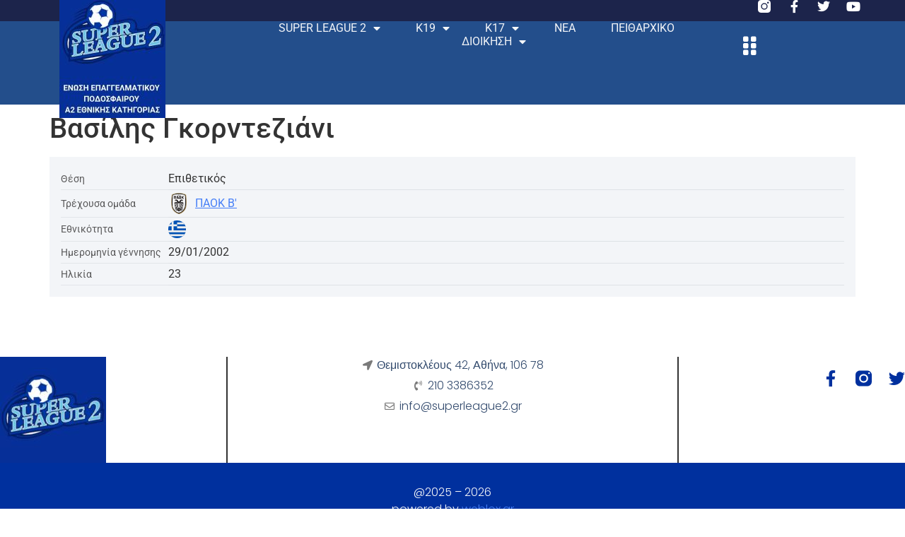

--- FILE ---
content_type: text/css
request_url: https://sl2.gr/wp-content/plugins/news-kit-elementor-addons/includes/assets/css/widgets/table.css?ver=6.8.3
body_size: 216
content:
/*
*
*	TABLE OF CONTENT STYLES
*
*/



/*
-----------------------------------
	TABLE OF CONTENT STYLES
-----------------------------------
*/

	.nekit-single-table-of-content .elementor-menu-anchor {
		display: none;
	}

	.nekit-single-table-of-content .table-of-content-wrap {
		overflow: hidden;
	}

	.nekit-single-table-of-content .table-of-content-title-wrap {
		display: flex;
		justify-content: space-between;
		-webkit-justify-content: space-between;
		align-items: center;
		-webkit-align-items: center;
	}

	.nekit-single-table-of-content .table-of-content-title {
		font-family: 'Lexend';
		margin: 0;
		font-size: 22px;
	}

	.nekit-single-table-of-content .toc-list-item-wrap {
		padding: 0;
		margin: 0;
	}

	.nekit-single-table-of-content .toc-list-item .toc-list-item-wrap {
		margin-left: 35px;
	}

	.nekit-single-table-of-content .toc-list-item .toc-list-item-wrap {
		margin-top: 8px;
	}

	.nekit-single-table-of-content .toc-list-item-wrap li {
		font-family: 'Lexend';
		font-size: 15px;
		margin-bottom: 8px;
	}

	.nekit-single-table-of-content .toc-list-item-wrap li:last-child {
		margin-bottom: 0;
	}

	/* MARKER TYPE */
		.nekit-single-table-of-content li.toc-list-item {
			list-style: none;
		}

		.nekit-single-table-of-content.toc-list-type--bullets li {
			list-style: disc;
		}

		.nekit-single-table-of-content.toc-list-type--circle li {
			list-style: circle;
		}

		.nekit-single-table-of-content.toc-list-type--bullets .toc-list-item-wrap:first-child,
		.nekit-single-table-of-content.toc-list-type--circle .toc-list-item-wrap:first-child {
			padding-left: 20px;
		}

		.nekit-single-table-of-content .toc-list-item-wrap li a,
		.nekit-single-table-of-content .toc-list-item-wrap li::marker {
			color: #727272;
		}

		.nekit-single-table-of-content .toc-list-item-wrap .toc-heading-title a > .numbering-prefix {
			margin-right: 8px;
		}

	.nekit-single-table-of-content .table-of-content-list-wrap {
		font-family: 'Lexend';
		font-weight: 500;
		font-size: 16px;
	}

	/* BUTTON STYLES */
		.nekit-single-table-of-content .toc-content-toggle-button,
		.nekit-single-table-of-content .toc-toggle-button {
			border: none;
			background-color: transparent;
			cursor: pointer;
			font-size: 14px;
		}


	/* FIXED */
		.nekit-single-table-of-content .toc-toggle-button {
			position: fixed;
			z-index: 999;
		}


	/* RESPONSIVE */
	@media (max-width: 610px) {
		.nekit-ticker-news-two .nekit-ticker-box {
			max-width: 79%;
		}
		
		.nekit-ticker-news-two .slick-list {
			width: 70%;
		}
	}

--- FILE ---
content_type: text/css
request_url: https://sl2.gr/wp-content/uploads/elementor/css/post-6992.css?ver=1768290686
body_size: 1943
content:
.elementor-6992 .elementor-element.elementor-element-20f65142{--display:flex;--min-height:30px;--flex-direction:row;--container-widget-width:calc( ( 1 - var( --container-widget-flex-grow ) ) * 100% );--container-widget-height:100%;--container-widget-flex-grow:1;--container-widget-align-self:stretch;--flex-wrap-mobile:wrap;--justify-content:space-between;--align-items:center;--gap:5% 5%;--row-gap:5%;--column-gap:5%;border-style:solid;--border-style:solid;border-width:0px 0px 0px 0px;--border-top-width:0px;--border-right-width:0px;--border-bottom-width:0px;--border-left-width:0px;--padding-top:0%;--padding-bottom:0%;--padding-left:5%;--padding-right:5%;}.elementor-6992 .elementor-element.elementor-element-20f65142:not(.elementor-motion-effects-element-type-background), .elementor-6992 .elementor-element.elementor-element-20f65142 > .elementor-motion-effects-container > .elementor-motion-effects-layer{background-color:var( --e-global-color-primary );}.elementor-6992 .elementor-element.elementor-element-2085251d{--grid-template-columns:repeat(0, auto);width:var( --container-widget-width, 180px );max-width:180px;--container-widget-width:180px;--container-widget-flex-grow:0;--icon-size:18px;--grid-column-gap:20px;--grid-row-gap:0px;}.elementor-6992 .elementor-element.elementor-element-2085251d .elementor-widget-container{text-align:right;}.elementor-6992 .elementor-element.elementor-element-2085251d.elementor-element{--order:99999 /* order end hack */;--flex-grow:1;--flex-shrink:0;}.elementor-6992 .elementor-element.elementor-element-2085251d .elementor-social-icon{background-color:rgba(255, 255, 255, 0);--icon-padding:0em;}.elementor-6992 .elementor-element.elementor-element-2085251d .elementor-social-icon i{color:var( --e-global-color-d6cea4e );}.elementor-6992 .elementor-element.elementor-element-2085251d .elementor-social-icon svg{fill:var( --e-global-color-d6cea4e );}.elementor-6992 .elementor-element.elementor-element-2085251d .elementor-social-icon:hover i{color:#ACA298;}.elementor-6992 .elementor-element.elementor-element-2085251d .elementor-social-icon:hover svg{fill:#ACA298;}.elementor-6992 .elementor-element.elementor-element-91f791c{--display:flex;--min-height:120px;--flex-direction:row;--container-widget-width:calc( ( 1 - var( --container-widget-flex-grow ) ) * 100% );--container-widget-height:100%;--container-widget-flex-grow:1;--container-widget-align-self:stretch;--flex-wrap-mobile:wrap;--justify-content:space-between;--align-items:center;--gap:5% 5%;--row-gap:5%;--column-gap:5%;border-style:solid;--border-style:solid;border-width:0px 0px 2px 0px;--border-top-width:0px;--border-right-width:0px;--border-bottom-width:2px;--border-left-width:0px;border-color:var( --e-global-color-d6cea4e );--border-color:var( --e-global-color-d6cea4e );--padding-top:0%;--padding-bottom:0%;--padding-left:5%;--padding-right:5%;}.elementor-6992 .elementor-element.elementor-element-91f791c:not(.elementor-motion-effects-element-type-background), .elementor-6992 .elementor-element.elementor-element-91f791c > .elementor-motion-effects-container > .elementor-motion-effects-layer{background-color:var( --e-global-color-text );}.elementor-6992 .elementor-element.elementor-element-8e526fb{--display:flex;}.elementor-6992 .elementor-element.elementor-element-8e526fb.e-con{--flex-grow:0;--flex-shrink:0;}.elementor-widget-image .widget-image-caption{color:var( --e-global-color-text );font-family:var( --e-global-typography-text-font-family ), Sans-serif;font-size:var( --e-global-typography-text-font-size );font-weight:var( --e-global-typography-text-font-weight );text-transform:var( --e-global-typography-text-text-transform );font-style:var( --e-global-typography-text-font-style );text-decoration:var( --e-global-typography-text-text-decoration );line-height:var( --e-global-typography-text-line-height );letter-spacing:var( --e-global-typography-text-letter-spacing );word-spacing:var( --e-global-typography-text-word-spacing );}body:not(.rtl) .elementor-6992 .elementor-element.elementor-element-ef491ab{left:20px;}body.rtl .elementor-6992 .elementor-element.elementor-element-ef491ab{right:20px;}.elementor-6992 .elementor-element.elementor-element-ef491ab{top:-50px;z-index:99;text-align:left;}.elementor-widget-nav-menu .elementor-nav-menu .elementor-item{font-family:var( --e-global-typography-primary-font-family ), Sans-serif;font-size:var( --e-global-typography-primary-font-size );font-weight:var( --e-global-typography-primary-font-weight );text-transform:var( --e-global-typography-primary-text-transform );font-style:var( --e-global-typography-primary-font-style );text-decoration:var( --e-global-typography-primary-text-decoration );line-height:var( --e-global-typography-primary-line-height );letter-spacing:var( --e-global-typography-primary-letter-spacing );word-spacing:var( --e-global-typography-primary-word-spacing );}.elementor-widget-nav-menu .elementor-nav-menu--main .elementor-item{color:var( --e-global-color-text );fill:var( --e-global-color-text );}.elementor-widget-nav-menu .elementor-nav-menu--main .elementor-item:hover,
					.elementor-widget-nav-menu .elementor-nav-menu--main .elementor-item.elementor-item-active,
					.elementor-widget-nav-menu .elementor-nav-menu--main .elementor-item.highlighted,
					.elementor-widget-nav-menu .elementor-nav-menu--main .elementor-item:focus{color:var( --e-global-color-accent );fill:var( --e-global-color-accent );}.elementor-widget-nav-menu .elementor-nav-menu--main:not(.e--pointer-framed) .elementor-item:before,
					.elementor-widget-nav-menu .elementor-nav-menu--main:not(.e--pointer-framed) .elementor-item:after{background-color:var( --e-global-color-accent );}.elementor-widget-nav-menu .e--pointer-framed .elementor-item:before,
					.elementor-widget-nav-menu .e--pointer-framed .elementor-item:after{border-color:var( --e-global-color-accent );}.elementor-widget-nav-menu{--e-nav-menu-divider-color:var( --e-global-color-text );}.elementor-widget-nav-menu .elementor-nav-menu--dropdown .elementor-item, .elementor-widget-nav-menu .elementor-nav-menu--dropdown  .elementor-sub-item{font-family:var( --e-global-typography-accent-font-family ), Sans-serif;font-size:var( --e-global-typography-accent-font-size );font-weight:var( --e-global-typography-accent-font-weight );text-transform:var( --e-global-typography-accent-text-transform );font-style:var( --e-global-typography-accent-font-style );text-decoration:var( --e-global-typography-accent-text-decoration );letter-spacing:var( --e-global-typography-accent-letter-spacing );word-spacing:var( --e-global-typography-accent-word-spacing );}.elementor-6992 .elementor-element.elementor-element-c5650f7 > .elementor-widget-container{padding:0% 0% 0% 35%;}.elementor-6992 .elementor-element.elementor-element-c5650f7.elementor-element{--flex-grow:1;--flex-shrink:0;}.elementor-6992 .elementor-element.elementor-element-c5650f7 .elementor-menu-toggle{margin-left:auto;background-color:rgba(255, 255, 255, 0);}.elementor-6992 .elementor-element.elementor-element-c5650f7 .elementor-nav-menu .elementor-item{font-family:"Roboto", Sans-serif;font-size:16px;font-weight:400;text-transform:uppercase;}.elementor-6992 .elementor-element.elementor-element-c5650f7 .elementor-nav-menu--main .elementor-item{color:var( --e-global-color-secondary );fill:var( --e-global-color-secondary );padding-left:0px;padding-right:0px;padding-top:0px;padding-bottom:0px;}.elementor-6992 .elementor-element.elementor-element-c5650f7 .elementor-nav-menu--main .elementor-item:hover,
					.elementor-6992 .elementor-element.elementor-element-c5650f7 .elementor-nav-menu--main .elementor-item.elementor-item-active,
					.elementor-6992 .elementor-element.elementor-element-c5650f7 .elementor-nav-menu--main .elementor-item.highlighted,
					.elementor-6992 .elementor-element.elementor-element-c5650f7 .elementor-nav-menu--main .elementor-item:focus{color:#030303;fill:#030303;}.elementor-6992 .elementor-element.elementor-element-c5650f7 .elementor-nav-menu--main:not(.e--pointer-framed) .elementor-item:before,
					.elementor-6992 .elementor-element.elementor-element-c5650f7 .elementor-nav-menu--main:not(.e--pointer-framed) .elementor-item:after{background-color:#030303;}.elementor-6992 .elementor-element.elementor-element-c5650f7 .e--pointer-framed .elementor-item:before,
					.elementor-6992 .elementor-element.elementor-element-c5650f7 .e--pointer-framed .elementor-item:after{border-color:#030303;}.elementor-6992 .elementor-element.elementor-element-c5650f7 .elementor-nav-menu--main .elementor-item.elementor-item-active{color:#000000;}.elementor-6992 .elementor-element.elementor-element-c5650f7 .elementor-nav-menu--main:not(.e--pointer-framed) .elementor-item.elementor-item-active:before,
					.elementor-6992 .elementor-element.elementor-element-c5650f7 .elementor-nav-menu--main:not(.e--pointer-framed) .elementor-item.elementor-item-active:after{background-color:#000000;}.elementor-6992 .elementor-element.elementor-element-c5650f7 .e--pointer-framed .elementor-item.elementor-item-active:before,
					.elementor-6992 .elementor-element.elementor-element-c5650f7 .e--pointer-framed .elementor-item.elementor-item-active:after{border-color:#000000;}.elementor-6992 .elementor-element.elementor-element-c5650f7 .e--pointer-framed .elementor-item:before{border-width:1px;}.elementor-6992 .elementor-element.elementor-element-c5650f7 .e--pointer-framed.e--animation-draw .elementor-item:before{border-width:0 0 1px 1px;}.elementor-6992 .elementor-element.elementor-element-c5650f7 .e--pointer-framed.e--animation-draw .elementor-item:after{border-width:1px 1px 0 0;}.elementor-6992 .elementor-element.elementor-element-c5650f7 .e--pointer-framed.e--animation-corners .elementor-item:before{border-width:1px 0 0 1px;}.elementor-6992 .elementor-element.elementor-element-c5650f7 .e--pointer-framed.e--animation-corners .elementor-item:after{border-width:0 1px 1px 0;}.elementor-6992 .elementor-element.elementor-element-c5650f7 .e--pointer-underline .elementor-item:after,
					 .elementor-6992 .elementor-element.elementor-element-c5650f7 .e--pointer-overline .elementor-item:before,
					 .elementor-6992 .elementor-element.elementor-element-c5650f7 .e--pointer-double-line .elementor-item:before,
					 .elementor-6992 .elementor-element.elementor-element-c5650f7 .e--pointer-double-line .elementor-item:after{height:1px;}.elementor-6992 .elementor-element.elementor-element-c5650f7{--e-nav-menu-horizontal-menu-item-margin:calc( 50px / 2 );}.elementor-6992 .elementor-element.elementor-element-c5650f7 .elementor-nav-menu--main:not(.elementor-nav-menu--layout-horizontal) .elementor-nav-menu > li:not(:last-child){margin-bottom:50px;}.elementor-6992 .elementor-element.elementor-element-c5650f7 .elementor-nav-menu--dropdown a, .elementor-6992 .elementor-element.elementor-element-c5650f7 .elementor-menu-toggle{color:#000000;fill:#000000;}.elementor-6992 .elementor-element.elementor-element-c5650f7 .elementor-nav-menu--dropdown{background-color:#F2EFEC;border-style:none;}.elementor-6992 .elementor-element.elementor-element-c5650f7 .elementor-nav-menu--dropdown a:hover,
					.elementor-6992 .elementor-element.elementor-element-c5650f7 .elementor-nav-menu--dropdown a:focus,
					.elementor-6992 .elementor-element.elementor-element-c5650f7 .elementor-nav-menu--dropdown a.elementor-item-active,
					.elementor-6992 .elementor-element.elementor-element-c5650f7 .elementor-nav-menu--dropdown a.highlighted,
					.elementor-6992 .elementor-element.elementor-element-c5650f7 .elementor-menu-toggle:hover,
					.elementor-6992 .elementor-element.elementor-element-c5650f7 .elementor-menu-toggle:focus{color:#000000;}.elementor-6992 .elementor-element.elementor-element-c5650f7 .elementor-nav-menu--dropdown a:hover,
					.elementor-6992 .elementor-element.elementor-element-c5650f7 .elementor-nav-menu--dropdown a:focus,
					.elementor-6992 .elementor-element.elementor-element-c5650f7 .elementor-nav-menu--dropdown a.elementor-item-active,
					.elementor-6992 .elementor-element.elementor-element-c5650f7 .elementor-nav-menu--dropdown a.highlighted{background-color:#F2EFEC;}.elementor-6992 .elementor-element.elementor-element-c5650f7 .elementor-nav-menu--dropdown a.elementor-item-active{color:#000000;background-color:#F2EFEC;}.elementor-6992 .elementor-element.elementor-element-c5650f7 .elementor-nav-menu--dropdown a{padding-left:25px;padding-right:25px;padding-top:25px;padding-bottom:25px;}.elementor-6992 .elementor-element.elementor-element-c5650f7 .elementor-nav-menu--dropdown li:not(:last-child){border-style:solid;border-color:#000000;border-bottom-width:0px;}.elementor-6992 .elementor-element.elementor-element-c5650f7 .elementor-nav-menu--main > .elementor-nav-menu > li > .elementor-nav-menu--dropdown, .elementor-6992 .elementor-element.elementor-element-c5650f7 .elementor-nav-menu__container.elementor-nav-menu--dropdown{margin-top:25px !important;}.elementor-6992 .elementor-element.elementor-element-c5650f7 div.elementor-menu-toggle{color:#000000;}.elementor-6992 .elementor-element.elementor-element-c5650f7 div.elementor-menu-toggle svg{fill:#000000;}.elementor-6992 .elementor-element.elementor-element-c5650f7 div.elementor-menu-toggle:hover, .elementor-6992 .elementor-element.elementor-element-c5650f7 div.elementor-menu-toggle:focus{color:#ACA298;}.elementor-6992 .elementor-element.elementor-element-c5650f7 div.elementor-menu-toggle:hover svg, .elementor-6992 .elementor-element.elementor-element-c5650f7 div.elementor-menu-toggle:focus svg{fill:#ACA298;}.elementor-6992 .elementor-element.elementor-element-04ea5bb{--display:flex;--flex-direction:row;--container-widget-width:initial;--container-widget-height:100%;--container-widget-flex-grow:1;--container-widget-align-self:stretch;--flex-wrap-mobile:wrap;}.elementor-widget-eael-creative-button .eael-creative-button .cretive-button-text, .elementor-widget-eael-creative-button .eael-creative-button--winona::after, .elementor-widget-eael-creative-button .eael-creative-button--rayen::before, .elementor-widget-eael-creative-button .eael-creative-button--tamaya::after, .elementor-widget-eael-creative-button .eael-creative-button--tamaya::before{font-family:var( --e-global-typography-primary-font-family ), Sans-serif;font-size:var( --e-global-typography-primary-font-size );font-weight:var( --e-global-typography-primary-font-weight );text-transform:var( --e-global-typography-primary-text-transform );font-style:var( --e-global-typography-primary-font-style );text-decoration:var( --e-global-typography-primary-text-decoration );line-height:var( --e-global-typography-primary-line-height );letter-spacing:var( --e-global-typography-primary-letter-spacing );word-spacing:var( --e-global-typography-primary-word-spacing );}.elementor-6992 .elementor-element.elementor-element-b0a5506.elementor-element{--order:99999 /* order end hack */;}.elementor-6992 .elementor-element.elementor-element-b0a5506 .eael-creative-button-icon-left svg, 
                        .elementor-6992 .elementor-element.elementor-element-b0a5506 .eael-creative-button-icon-right svg{rotate:0deg;}.elementor-6992 .elementor-element.elementor-element-b0a5506 .eael-creative-button-icon-left i,
                        .elementor-6992 .elementor-element.elementor-element-b0a5506 .eael-creative-button-icon-right i{rotate:0deg;}.elementor-6992 .elementor-element.elementor-element-b0a5506 .eael-creative-button-icon-right{margin-left:0px;}.elementor-6992 .elementor-element.elementor-element-b0a5506 .eael-creative-button-icon-left{margin-right:0px;}.elementor-6992 .elementor-element.elementor-element-b0a5506 .eael-creative-button--shikoba i{left:0%;}.elementor-6992 .elementor-element.elementor-element-b0a5506 .eael-creative-button i{color:#ffffff;font-size:30px;}.elementor-6992 .elementor-element.elementor-element-b0a5506 .eael-creative-button .creative-button-inner svg{fill:#ffffff;}.elementor-6992 .elementor-element.elementor-element-b0a5506 .eael-creative-button{color:#ffffff;border-radius:0px;width:20%;}.elementor-6992 .elementor-element.elementor-element-b0a5506 .eael-creative-button svg{fill:#ffffff;width:30px;height:30px;}.elementor-6992 .elementor-element.elementor-element-b0a5506 .eael-creative-button .eael-creative-button--tamaya-secondary{color:#ffffff;}.elementor-6992 .elementor-element.elementor-element-b0a5506 .eael-creative-button::before{border-radius:0px;}.elementor-6992 .elementor-element.elementor-element-b0a5506 .eael-creative-button::after{border-radius:0px;}.elementor-6992 .elementor-element.elementor-element-b0a5506 .eael-creative-button:hover i{color:#ffffff;}.elementor-6992 .elementor-element.elementor-element-b0a5506 .eael-creative-button:hover .creative-button-inner svg{fill:#ffffff;}.elementor-6992 .elementor-element.elementor-element-b0a5506 .eael-creative-button:hover .cretive-button-text{color:#ffffff;}.elementor-6992 .elementor-element.elementor-element-b0a5506 .eael-creative-button.eael-creative-button--winona::after{color:#ffffff;}.elementor-6992 .elementor-element.elementor-element-b0a5506 .eael-creative-button.eael-creative-button--rayen:hover::before{color:#ffffff;}.elementor-6992 .elementor-element.elementor-element-b0a5506 .eael-creative-button-wrapper{justify-content:flex-start;}.elementor-6992 .elementor-element.elementor-element-244fdb5{--display:flex;--min-height:30px;--flex-direction:row;--container-widget-width:calc( ( 1 - var( --container-widget-flex-grow ) ) * 100% );--container-widget-height:100%;--container-widget-flex-grow:1;--container-widget-align-self:stretch;--flex-wrap-mobile:wrap;--justify-content:space-between;--align-items:center;--gap:5% 5%;--row-gap:5%;--column-gap:5%;border-style:solid;--border-style:solid;border-width:0px 0px 0px 0px;--border-top-width:0px;--border-right-width:0px;--border-bottom-width:0px;--border-left-width:0px;--padding-top:0%;--padding-bottom:0%;--padding-left:5%;--padding-right:5%;}.elementor-6992 .elementor-element.elementor-element-244fdb5:not(.elementor-motion-effects-element-type-background), .elementor-6992 .elementor-element.elementor-element-244fdb5 > .elementor-motion-effects-container > .elementor-motion-effects-layer{background-color:var( --e-global-color-primary );}.elementor-6992 .elementor-element.elementor-element-c9b8512{--grid-template-columns:repeat(0, auto);width:var( --container-widget-width, 180px );max-width:180px;--container-widget-width:180px;--container-widget-flex-grow:0;--icon-size:18px;--grid-column-gap:20px;--grid-row-gap:0px;}.elementor-6992 .elementor-element.elementor-element-c9b8512 .elementor-widget-container{text-align:right;}.elementor-6992 .elementor-element.elementor-element-c9b8512.elementor-element{--order:99999 /* order end hack */;--flex-grow:1;--flex-shrink:0;}.elementor-6992 .elementor-element.elementor-element-c9b8512 .elementor-social-icon{background-color:rgba(255, 255, 255, 0);--icon-padding:0em;}.elementor-6992 .elementor-element.elementor-element-c9b8512 .elementor-social-icon i{color:var( --e-global-color-d6cea4e );}.elementor-6992 .elementor-element.elementor-element-c9b8512 .elementor-social-icon svg{fill:var( --e-global-color-d6cea4e );}.elementor-6992 .elementor-element.elementor-element-c9b8512 .elementor-social-icon:hover i{color:#ACA298;}.elementor-6992 .elementor-element.elementor-element-c9b8512 .elementor-social-icon:hover svg{fill:#ACA298;}.elementor-6992 .elementor-element.elementor-element-6b86edb{--display:flex;--min-height:70px;--flex-direction:row;--container-widget-width:calc( ( 1 - var( --container-widget-flex-grow ) ) * 100% );--container-widget-height:100%;--container-widget-flex-grow:1;--container-widget-align-self:stretch;--flex-wrap-mobile:wrap;--justify-content:space-between;--align-items:center;--gap:5% 5%;--row-gap:5%;--column-gap:5%;border-style:solid;--border-style:solid;border-width:0px 0px 2px 0px;--border-top-width:0px;--border-right-width:0px;--border-bottom-width:2px;--border-left-width:0px;border-color:var( --e-global-color-d6cea4e );--border-color:var( --e-global-color-d6cea4e );--padding-top:0%;--padding-bottom:0%;--padding-left:5%;--padding-right:5%;}.elementor-6992 .elementor-element.elementor-element-6b86edb:not(.elementor-motion-effects-element-type-background), .elementor-6992 .elementor-element.elementor-element-6b86edb > .elementor-motion-effects-container > .elementor-motion-effects-layer{background-color:var( --e-global-color-text );}.elementor-6992 .elementor-element.elementor-element-6d868ac.elementor-element{--align-self:center;}.elementor-6992 .elementor-element.elementor-element-6d868ac{z-index:98;text-align:left;}.elementor-6992 .elementor-element.elementor-element-304245d .eael-creative-button-icon-left svg, 
                        .elementor-6992 .elementor-element.elementor-element-304245d .eael-creative-button-icon-right svg{rotate:0deg;}.elementor-6992 .elementor-element.elementor-element-304245d .eael-creative-button-icon-left i,
                        .elementor-6992 .elementor-element.elementor-element-304245d .eael-creative-button-icon-right i{rotate:0deg;}.elementor-6992 .elementor-element.elementor-element-304245d .eael-creative-button i{color:#ffffff;font-size:30px;}.elementor-6992 .elementor-element.elementor-element-304245d .eael-creative-button .creative-button-inner svg{fill:#ffffff;}.elementor-6992 .elementor-element.elementor-element-304245d .eael-creative-button{color:#ffffff;}.elementor-6992 .elementor-element.elementor-element-304245d .eael-creative-button svg{fill:#ffffff;width:30px;height:30px;}.elementor-6992 .elementor-element.elementor-element-304245d .eael-creative-button .eael-creative-button--tamaya-secondary{color:#ffffff;}.elementor-6992 .elementor-element.elementor-element-304245d .eael-creative-button:hover i{color:#ffffff;}.elementor-6992 .elementor-element.elementor-element-304245d .eael-creative-button:hover .creative-button-inner svg{fill:#ffffff;}.elementor-6992 .elementor-element.elementor-element-304245d .eael-creative-button:hover .cretive-button-text{color:#ffffff;}.elementor-6992 .elementor-element.elementor-element-304245d .eael-creative-button.eael-creative-button--winona::after{color:#ffffff;}.elementor-6992 .elementor-element.elementor-element-304245d .eael-creative-button.eael-creative-button--rayen:hover::before{color:#ffffff;}.elementor-6992 .elementor-element.elementor-element-304245d .eael-creative-button-wrapper{justify-content:center;}.elementor-theme-builder-content-area{height:400px;}.elementor-location-header:before, .elementor-location-footer:before{content:"";display:table;clear:both;}@media(max-width:1024px){.elementor-widget-image .widget-image-caption{font-size:var( --e-global-typography-text-font-size );line-height:var( --e-global-typography-text-line-height );letter-spacing:var( --e-global-typography-text-letter-spacing );word-spacing:var( --e-global-typography-text-word-spacing );}.elementor-widget-nav-menu .elementor-nav-menu .elementor-item{font-size:var( --e-global-typography-primary-font-size );line-height:var( --e-global-typography-primary-line-height );letter-spacing:var( --e-global-typography-primary-letter-spacing );word-spacing:var( --e-global-typography-primary-word-spacing );}.elementor-widget-nav-menu .elementor-nav-menu--dropdown .elementor-item, .elementor-widget-nav-menu .elementor-nav-menu--dropdown  .elementor-sub-item{font-size:var( --e-global-typography-accent-font-size );letter-spacing:var( --e-global-typography-accent-letter-spacing );word-spacing:var( --e-global-typography-accent-word-spacing );}.elementor-6992 .elementor-element.elementor-element-c5650f7 .elementor-nav-menu--dropdown a{padding-top:20px;padding-bottom:20px;}.elementor-6992 .elementor-element.elementor-element-c5650f7 .elementor-nav-menu--main > .elementor-nav-menu > li > .elementor-nav-menu--dropdown, .elementor-6992 .elementor-element.elementor-element-c5650f7 .elementor-nav-menu__container.elementor-nav-menu--dropdown{margin-top:29px !important;}.elementor-widget-eael-creative-button .eael-creative-button .cretive-button-text, .elementor-widget-eael-creative-button .eael-creative-button--winona::after, .elementor-widget-eael-creative-button .eael-creative-button--rayen::before, .elementor-widget-eael-creative-button .eael-creative-button--tamaya::after, .elementor-widget-eael-creative-button .eael-creative-button--tamaya::before{font-size:var( --e-global-typography-primary-font-size );line-height:var( --e-global-typography-primary-line-height );letter-spacing:var( --e-global-typography-primary-letter-spacing );word-spacing:var( --e-global-typography-primary-word-spacing );}.elementor-6992 .elementor-element.elementor-element-b0a5506.elementor-element{--align-self:center;}.elementor-6992 .elementor-element.elementor-element-b0a5506 .eael-creative-button-wrapper{justify-content:flex-start;}.elementor-6992 .elementor-element.elementor-element-6d868ac{z-index:1;}.elementor-6992 .elementor-element.elementor-element-304245d.elementor-element{--align-self:center;}.elementor-6992 .elementor-element.elementor-element-304245d .eael-creative-button-wrapper{justify-content:flex-start;}}@media(max-width:767px){.elementor-6992 .elementor-element.elementor-element-2085251d{width:auto;max-width:auto;--icon-size:15px;--grid-column-gap:10px;}.elementor-widget-image .widget-image-caption{font-size:var( --e-global-typography-text-font-size );line-height:var( --e-global-typography-text-line-height );letter-spacing:var( --e-global-typography-text-letter-spacing );word-spacing:var( --e-global-typography-text-word-spacing );}.elementor-6992 .elementor-element.elementor-element-ef491ab{width:var( --container-widget-width, 40% );max-width:40%;--container-widget-width:40%;--container-widget-flex-grow:0;}.elementor-widget-nav-menu .elementor-nav-menu .elementor-item{font-size:var( --e-global-typography-primary-font-size );line-height:var( --e-global-typography-primary-line-height );letter-spacing:var( --e-global-typography-primary-letter-spacing );word-spacing:var( --e-global-typography-primary-word-spacing );}.elementor-widget-nav-menu .elementor-nav-menu--dropdown .elementor-item, .elementor-widget-nav-menu .elementor-nav-menu--dropdown  .elementor-sub-item{font-size:var( --e-global-typography-accent-font-size );letter-spacing:var( --e-global-typography-accent-letter-spacing );word-spacing:var( --e-global-typography-accent-word-spacing );}.elementor-6992 .elementor-element.elementor-element-c5650f7 .elementor-nav-menu--main > .elementor-nav-menu > li > .elementor-nav-menu--dropdown, .elementor-6992 .elementor-element.elementor-element-c5650f7 .elementor-nav-menu__container.elementor-nav-menu--dropdown{margin-top:16px !important;}.elementor-widget-eael-creative-button .eael-creative-button .cretive-button-text, .elementor-widget-eael-creative-button .eael-creative-button--winona::after, .elementor-widget-eael-creative-button .eael-creative-button--rayen::before, .elementor-widget-eael-creative-button .eael-creative-button--tamaya::after, .elementor-widget-eael-creative-button .eael-creative-button--tamaya::before{font-size:var( --e-global-typography-primary-font-size );line-height:var( --e-global-typography-primary-line-height );letter-spacing:var( --e-global-typography-primary-letter-spacing );word-spacing:var( --e-global-typography-primary-word-spacing );}.elementor-6992 .elementor-element.elementor-element-c9b8512{width:auto;max-width:auto;--icon-size:15px;--grid-column-gap:10px;}.elementor-6992 .elementor-element.elementor-element-6d868ac{width:var( --container-widget-width, 40% );max-width:40%;--container-widget-width:40%;--container-widget-flex-grow:0;}}@media(min-width:768px){.elementor-6992 .elementor-element.elementor-element-91f791c{--width:100%;}.elementor-6992 .elementor-element.elementor-element-8e526fb{--width:80%;}}

--- FILE ---
content_type: text/css
request_url: https://sl2.gr/wp-content/uploads/elementor/css/post-30.css?ver=1768290686
body_size: 989
content:
.elementor-30 .elementor-element.elementor-element-4b2d305{--display:flex;--flex-direction:row;--container-widget-width:initial;--container-widget-height:100%;--container-widget-flex-grow:1;--container-widget-align-self:stretch;--flex-wrap-mobile:wrap;--gap:0px 0px;--row-gap:0px;--column-gap:0px;--margin-top:60px;--margin-bottom:0px;--margin-left:0px;--margin-right:0px;}.elementor-30 .elementor-element.elementor-element-6023b5d{--display:flex;--flex-direction:column;--container-widget-width:calc( ( 1 - var( --container-widget-flex-grow ) ) * 100% );--container-widget-height:initial;--container-widget-flex-grow:0;--container-widget-align-self:initial;--flex-wrap-mobile:wrap;--align-items:center;}.elementor-widget-theme-site-logo .widget-image-caption{color:var( --e-global-color-text );font-family:var( --e-global-typography-text-font-family ), Sans-serif;font-size:var( --e-global-typography-text-font-size );font-weight:var( --e-global-typography-text-font-weight );text-transform:var( --e-global-typography-text-text-transform );font-style:var( --e-global-typography-text-font-style );text-decoration:var( --e-global-typography-text-text-decoration );line-height:var( --e-global-typography-text-line-height );letter-spacing:var( --e-global-typography-text-letter-spacing );word-spacing:var( --e-global-typography-text-word-spacing );}.elementor-30 .elementor-element.elementor-element-e316be6 > .elementor-widget-container{padding:0px 0px -10px 0px;}.elementor-30 .elementor-element.elementor-element-e316be6.elementor-element{--align-self:flex-start;}.elementor-30 .elementor-element.elementor-element-e316be6{text-align:center;}.elementor-30 .elementor-element.elementor-element-90cf097{--display:flex;--flex-direction:column;--container-widget-width:100%;--container-widget-height:initial;--container-widget-flex-grow:0;--container-widget-align-self:initial;--flex-wrap-mobile:wrap;--justify-content:center;border-style:solid;--border-style:solid;border-width:0px 2px 0px 2px;--border-top-width:0px;--border-right-width:2px;--border-bottom-width:0px;--border-left-width:2px;}.elementor-widget-icon-list .elementor-icon-list-item:not(:last-child):after{border-color:var( --e-global-color-text );}.elementor-widget-icon-list .elementor-icon-list-icon i{color:var( --e-global-color-primary );}.elementor-widget-icon-list .elementor-icon-list-icon svg{fill:var( --e-global-color-primary );}.elementor-widget-icon-list .elementor-icon-list-item > .elementor-icon-list-text, .elementor-widget-icon-list .elementor-icon-list-item > a{font-family:var( --e-global-typography-text-font-family ), Sans-serif;font-size:var( --e-global-typography-text-font-size );font-weight:var( --e-global-typography-text-font-weight );text-transform:var( --e-global-typography-text-text-transform );font-style:var( --e-global-typography-text-font-style );text-decoration:var( --e-global-typography-text-text-decoration );line-height:var( --e-global-typography-text-line-height );letter-spacing:var( --e-global-typography-text-letter-spacing );word-spacing:var( --e-global-typography-text-word-spacing );}.elementor-widget-icon-list .elementor-icon-list-text{color:var( --e-global-color-secondary );}.elementor-30 .elementor-element.elementor-element-d6e64dd .elementor-icon-list-items:not(.elementor-inline-items) .elementor-icon-list-item:not(:last-child){padding-block-end:calc(5px/2);}.elementor-30 .elementor-element.elementor-element-d6e64dd .elementor-icon-list-items:not(.elementor-inline-items) .elementor-icon-list-item:not(:first-child){margin-block-start:calc(5px/2);}.elementor-30 .elementor-element.elementor-element-d6e64dd .elementor-icon-list-items.elementor-inline-items .elementor-icon-list-item{margin-inline:calc(5px/2);}.elementor-30 .elementor-element.elementor-element-d6e64dd .elementor-icon-list-items.elementor-inline-items{margin-inline:calc(-5px/2);}.elementor-30 .elementor-element.elementor-element-d6e64dd .elementor-icon-list-items.elementor-inline-items .elementor-icon-list-item:after{inset-inline-end:calc(-5px/2);}.elementor-30 .elementor-element.elementor-element-d6e64dd .elementor-icon-list-icon i{color:#7A7A7A;transition:color 0.3s;}.elementor-30 .elementor-element.elementor-element-d6e64dd .elementor-icon-list-icon svg{fill:#7A7A7A;transition:fill 0.3s;}.elementor-30 .elementor-element.elementor-element-d6e64dd{--e-icon-list-icon-size:14px;--icon-vertical-offset:0px;}.elementor-30 .elementor-element.elementor-element-d6e64dd .elementor-icon-list-item > .elementor-icon-list-text, .elementor-30 .elementor-element.elementor-element-d6e64dd .elementor-icon-list-item > a{font-family:"Poppins", Sans-serif;font-size:16px;font-weight:300;text-transform:none;font-style:normal;text-decoration:none;line-height:1.5em;letter-spacing:0px;word-spacing:0em;}.elementor-30 .elementor-element.elementor-element-d6e64dd .elementor-icon-list-text{color:#324A6D;transition:color 0.3s;}.elementor-30 .elementor-element.elementor-element-a84978b{--display:flex;--flex-direction:column;--container-widget-width:100%;--container-widget-height:initial;--container-widget-flex-grow:0;--container-widget-align-self:initial;--flex-wrap-mobile:wrap;--justify-content:center;}.elementor-30 .elementor-element.elementor-element-e9012bf{--grid-template-columns:repeat(0, auto);--icon-size:23px;--grid-column-gap:20px;--grid-row-gap:0px;}.elementor-30 .elementor-element.elementor-element-e9012bf .elementor-widget-container{text-align:right;}.elementor-30 .elementor-element.elementor-element-e9012bf > .elementor-widget-container{margin:6% 0% 0% 0%;}.elementor-30 .elementor-element.elementor-element-e9012bf .elementor-social-icon{background-color:#02010100;--icon-padding:0em;}.elementor-30 .elementor-element.elementor-element-e9012bf .elementor-social-icon i{color:#00309E;}.elementor-30 .elementor-element.elementor-element-e9012bf .elementor-social-icon svg{fill:#00309E;}.elementor-30 .elementor-element.elementor-element-e9012bf .elementor-social-icon:hover i{color:#C8D5DC;}.elementor-30 .elementor-element.elementor-element-e9012bf .elementor-social-icon:hover svg{fill:#C8D5DC;}.elementor-30 .elementor-element.elementor-element-7144f80{--display:flex;--min-height:30px;--flex-direction:row;--container-widget-width:initial;--container-widget-height:100%;--container-widget-flex-grow:1;--container-widget-align-self:stretch;--flex-wrap-mobile:wrap;--gap:0px 0px;--row-gap:0px;--column-gap:0px;}.elementor-30 .elementor-element.elementor-element-7144f80:not(.elementor-motion-effects-element-type-background), .elementor-30 .elementor-element.elementor-element-7144f80 > .elementor-motion-effects-container > .elementor-motion-effects-layer{background-color:#00309E;}.elementor-30 .elementor-element.elementor-element-c2159ad{--display:flex;--flex-direction:column;--container-widget-width:calc( ( 1 - var( --container-widget-flex-grow ) ) * 100% );--container-widget-height:initial;--container-widget-flex-grow:0;--container-widget-align-self:initial;--flex-wrap-mobile:wrap;--justify-content:center;--align-items:center;--padding-top:20px;--padding-bottom:20px;--padding-left:20px;--padding-right:20px;}.elementor-widget-text-editor{font-family:var( --e-global-typography-text-font-family ), Sans-serif;font-size:var( --e-global-typography-text-font-size );font-weight:var( --e-global-typography-text-font-weight );text-transform:var( --e-global-typography-text-text-transform );font-style:var( --e-global-typography-text-font-style );text-decoration:var( --e-global-typography-text-text-decoration );line-height:var( --e-global-typography-text-line-height );letter-spacing:var( --e-global-typography-text-letter-spacing );word-spacing:var( --e-global-typography-text-word-spacing );color:var( --e-global-color-text );}.elementor-widget-text-editor.elementor-drop-cap-view-stacked .elementor-drop-cap{background-color:var( --e-global-color-primary );}.elementor-widget-text-editor.elementor-drop-cap-view-framed .elementor-drop-cap, .elementor-widget-text-editor.elementor-drop-cap-view-default .elementor-drop-cap{color:var( --e-global-color-primary );border-color:var( --e-global-color-primary );}.elementor-30 .elementor-element.elementor-element-be08981 > .elementor-widget-container{margin:10px 0px 0px 0px;}.elementor-30 .elementor-element.elementor-element-be08981{text-align:center;color:var( --e-global-color-secondary );}.elementor-theme-builder-content-area{height:400px;}.elementor-location-header:before, .elementor-location-footer:before{content:"";display:table;clear:both;}@media(max-width:1024px){.elementor-widget-theme-site-logo .widget-image-caption{font-size:var( --e-global-typography-text-font-size );line-height:var( --e-global-typography-text-line-height );letter-spacing:var( --e-global-typography-text-letter-spacing );word-spacing:var( --e-global-typography-text-word-spacing );}.elementor-widget-icon-list .elementor-icon-list-item > .elementor-icon-list-text, .elementor-widget-icon-list .elementor-icon-list-item > a{font-size:var( --e-global-typography-text-font-size );line-height:var( --e-global-typography-text-line-height );letter-spacing:var( --e-global-typography-text-letter-spacing );word-spacing:var( --e-global-typography-text-word-spacing );}.elementor-30 .elementor-element.elementor-element-d6e64dd .elementor-icon-list-item > .elementor-icon-list-text, .elementor-30 .elementor-element.elementor-element-d6e64dd .elementor-icon-list-item > a{font-size:14px;}.elementor-30 .elementor-element.elementor-element-e9012bf{--icon-size:18px;}.elementor-widget-text-editor{font-size:var( --e-global-typography-text-font-size );line-height:var( --e-global-typography-text-line-height );letter-spacing:var( --e-global-typography-text-letter-spacing );word-spacing:var( --e-global-typography-text-word-spacing );}}@media(min-width:768px){.elementor-30 .elementor-element.elementor-element-4b2d305{--content-width:1320px;}.elementor-30 .elementor-element.elementor-element-6023b5d{--width:25%;}.elementor-30 .elementor-element.elementor-element-90cf097{--width:50%;}.elementor-30 .elementor-element.elementor-element-a84978b{--width:25%;}.elementor-30 .elementor-element.elementor-element-c2159ad{--width:100%;}}@media(max-width:767px){.elementor-30 .elementor-element.elementor-element-6023b5d{--align-items:center;--container-widget-width:calc( ( 1 - var( --container-widget-flex-grow ) ) * 100% );}.elementor-widget-theme-site-logo .widget-image-caption{font-size:var( --e-global-typography-text-font-size );line-height:var( --e-global-typography-text-line-height );letter-spacing:var( --e-global-typography-text-letter-spacing );word-spacing:var( --e-global-typography-text-word-spacing );}.elementor-30 .elementor-element.elementor-element-e316be6.elementor-element{--align-self:center;}.elementor-widget-icon-list .elementor-icon-list-item > .elementor-icon-list-text, .elementor-widget-icon-list .elementor-icon-list-item > a{font-size:var( --e-global-typography-text-font-size );line-height:var( --e-global-typography-text-line-height );letter-spacing:var( --e-global-typography-text-letter-spacing );word-spacing:var( --e-global-typography-text-word-spacing );}.elementor-30 .elementor-element.elementor-element-d6e64dd .elementor-icon-list-items:not(.elementor-inline-items) .elementor-icon-list-item:not(:last-child){padding-block-end:calc(5px/2);}.elementor-30 .elementor-element.elementor-element-d6e64dd .elementor-icon-list-items:not(.elementor-inline-items) .elementor-icon-list-item:not(:first-child){margin-block-start:calc(5px/2);}.elementor-30 .elementor-element.elementor-element-d6e64dd .elementor-icon-list-items.elementor-inline-items .elementor-icon-list-item{margin-inline:calc(5px/2);}.elementor-30 .elementor-element.elementor-element-d6e64dd .elementor-icon-list-items.elementor-inline-items{margin-inline:calc(-5px/2);}.elementor-30 .elementor-element.elementor-element-d6e64dd .elementor-icon-list-items.elementor-inline-items .elementor-icon-list-item:after{inset-inline-end:calc(-5px/2);}.elementor-30 .elementor-element.elementor-element-e9012bf .elementor-widget-container{text-align:center;}.elementor-30 .elementor-element.elementor-element-e9012bf{width:100%;max-width:100%;}.elementor-widget-text-editor{font-size:var( --e-global-typography-text-font-size );line-height:var( --e-global-typography-text-line-height );letter-spacing:var( --e-global-typography-text-letter-spacing );word-spacing:var( --e-global-typography-text-word-spacing );}}

--- FILE ---
content_type: text/css
request_url: https://sl2.gr/wp-content/uploads/elementor/css/post-6910.css?ver=1768290686
body_size: 781
content:
.elementor-6910 .elementor-element.elementor-element-75fe2dd0{--display:flex;--min-height:50vh;--flex-direction:column;--container-widget-width:100%;--container-widget-height:initial;--container-widget-flex-grow:0;--container-widget-align-self:initial;--flex-wrap-mobile:wrap;--justify-content:space-between;--gap:35px 35px;--row-gap:35px;--column-gap:35px;--padding-top:0%;--padding-bottom:0%;--padding-left:25%;--padding-right:0%;}.elementor-6910 .elementor-element.elementor-element-75fe2dd0:not(.elementor-motion-effects-element-type-background), .elementor-6910 .elementor-element.elementor-element-75fe2dd0 > .elementor-motion-effects-container > .elementor-motion-effects-layer{background-color:var( --e-global-color-primary );}.elementor-widget-icon.elementor-view-stacked .elementor-icon{background-color:var( --e-global-color-primary );}.elementor-widget-icon.elementor-view-framed .elementor-icon, .elementor-widget-icon.elementor-view-default .elementor-icon{color:var( --e-global-color-primary );border-color:var( --e-global-color-primary );}.elementor-widget-icon.elementor-view-framed .elementor-icon, .elementor-widget-icon.elementor-view-default .elementor-icon svg{fill:var( --e-global-color-primary );}.elementor-6910 .elementor-element.elementor-element-17de26a6 > .elementor-widget-container{margin:0px 0px -6px 0px;}.elementor-6910 .elementor-element.elementor-element-17de26a6 .elementor-icon-wrapper{text-align:right;}.elementor-6910 .elementor-element.elementor-element-17de26a6.elementor-view-stacked .elementor-icon{background-color:#FFFAF5;color:#01009C;}.elementor-6910 .elementor-element.elementor-element-17de26a6.elementor-view-framed .elementor-icon, .elementor-6910 .elementor-element.elementor-element-17de26a6.elementor-view-default .elementor-icon{color:#FFFAF5;border-color:#FFFAF5;}.elementor-6910 .elementor-element.elementor-element-17de26a6.elementor-view-framed .elementor-icon, .elementor-6910 .elementor-element.elementor-element-17de26a6.elementor-view-default .elementor-icon svg{fill:#FFFAF5;}.elementor-6910 .elementor-element.elementor-element-17de26a6.elementor-view-framed .elementor-icon{background-color:#01009C;}.elementor-6910 .elementor-element.elementor-element-17de26a6.elementor-view-stacked .elementor-icon svg{fill:#01009C;}.elementor-6910 .elementor-element.elementor-element-17de26a6.elementor-view-stacked .elementor-icon:hover{background-color:rgba(255, 250, 245, 0.9);color:#6C7C69;}.elementor-6910 .elementor-element.elementor-element-17de26a6.elementor-view-framed .elementor-icon:hover, .elementor-6910 .elementor-element.elementor-element-17de26a6.elementor-view-default .elementor-icon:hover{color:rgba(255, 250, 245, 0.9);border-color:rgba(255, 250, 245, 0.9);}.elementor-6910 .elementor-element.elementor-element-17de26a6.elementor-view-framed .elementor-icon:hover, .elementor-6910 .elementor-element.elementor-element-17de26a6.elementor-view-default .elementor-icon:hover svg{fill:rgba(255, 250, 245, 0.9);}.elementor-6910 .elementor-element.elementor-element-17de26a6.elementor-view-framed .elementor-icon:hover{background-color:#6C7C69;}.elementor-6910 .elementor-element.elementor-element-17de26a6.elementor-view-stacked .elementor-icon:hover svg{fill:#6C7C69;}.elementor-6910 .elementor-element.elementor-element-17de26a6 .elementor-icon{font-size:22px;padding:37px;}.elementor-6910 .elementor-element.elementor-element-17de26a6 .elementor-icon svg{height:22px;}.elementor-widget-image .widget-image-caption{color:var( --e-global-color-text );font-family:var( --e-global-typography-text-font-family ), Sans-serif;font-size:var( --e-global-typography-text-font-size );font-weight:var( --e-global-typography-text-font-weight );text-transform:var( --e-global-typography-text-text-transform );font-style:var( --e-global-typography-text-font-style );text-decoration:var( --e-global-typography-text-text-decoration );line-height:var( --e-global-typography-text-line-height );letter-spacing:var( --e-global-typography-text-letter-spacing );word-spacing:var( --e-global-typography-text-word-spacing );}.elementor-6910 .elementor-element.elementor-element-39d3f18{text-align:left;}.elementor-widget-nav-menu .elementor-nav-menu .elementor-item{font-family:var( --e-global-typography-primary-font-family ), Sans-serif;font-size:var( --e-global-typography-primary-font-size );font-weight:var( --e-global-typography-primary-font-weight );text-transform:var( --e-global-typography-primary-text-transform );font-style:var( --e-global-typography-primary-font-style );text-decoration:var( --e-global-typography-primary-text-decoration );line-height:var( --e-global-typography-primary-line-height );letter-spacing:var( --e-global-typography-primary-letter-spacing );word-spacing:var( --e-global-typography-primary-word-spacing );}.elementor-widget-nav-menu .elementor-nav-menu--main .elementor-item{color:var( --e-global-color-text );fill:var( --e-global-color-text );}.elementor-widget-nav-menu .elementor-nav-menu--main .elementor-item:hover,
					.elementor-widget-nav-menu .elementor-nav-menu--main .elementor-item.elementor-item-active,
					.elementor-widget-nav-menu .elementor-nav-menu--main .elementor-item.highlighted,
					.elementor-widget-nav-menu .elementor-nav-menu--main .elementor-item:focus{color:var( --e-global-color-accent );fill:var( --e-global-color-accent );}.elementor-widget-nav-menu .elementor-nav-menu--main:not(.e--pointer-framed) .elementor-item:before,
					.elementor-widget-nav-menu .elementor-nav-menu--main:not(.e--pointer-framed) .elementor-item:after{background-color:var( --e-global-color-accent );}.elementor-widget-nav-menu .e--pointer-framed .elementor-item:before,
					.elementor-widget-nav-menu .e--pointer-framed .elementor-item:after{border-color:var( --e-global-color-accent );}.elementor-widget-nav-menu{--e-nav-menu-divider-color:var( --e-global-color-text );}.elementor-widget-nav-menu .elementor-nav-menu--dropdown .elementor-item, .elementor-widget-nav-menu .elementor-nav-menu--dropdown  .elementor-sub-item{font-family:var( --e-global-typography-accent-font-family ), Sans-serif;font-size:var( --e-global-typography-accent-font-size );font-weight:var( --e-global-typography-accent-font-weight );text-transform:var( --e-global-typography-accent-text-transform );font-style:var( --e-global-typography-accent-font-style );text-decoration:var( --e-global-typography-accent-text-decoration );letter-spacing:var( --e-global-typography-accent-letter-spacing );word-spacing:var( --e-global-typography-accent-word-spacing );}.elementor-6910 .elementor-element.elementor-element-665db671 .elementor-nav-menu--dropdown a, .elementor-6910 .elementor-element.elementor-element-665db671 .elementor-menu-toggle{color:var( --e-global-color-secondary );fill:var( --e-global-color-secondary );}.elementor-6910 .elementor-element.elementor-element-665db671 .elementor-nav-menu--dropdown{background-color:var( --e-global-color-primary );border-style:none;}.elementor-6910 .elementor-element.elementor-element-665db671 .elementor-nav-menu--dropdown a:hover,
					.elementor-6910 .elementor-element.elementor-element-665db671 .elementor-nav-menu--dropdown a:focus,
					.elementor-6910 .elementor-element.elementor-element-665db671 .elementor-nav-menu--dropdown a.elementor-item-active,
					.elementor-6910 .elementor-element.elementor-element-665db671 .elementor-nav-menu--dropdown a.highlighted,
					.elementor-6910 .elementor-element.elementor-element-665db671 .elementor-menu-toggle:hover,
					.elementor-6910 .elementor-element.elementor-element-665db671 .elementor-menu-toggle:focus{color:var( --e-global-color-secondary );}.elementor-6910 .elementor-element.elementor-element-665db671 .elementor-nav-menu--dropdown a:hover,
					.elementor-6910 .elementor-element.elementor-element-665db671 .elementor-nav-menu--dropdown a:focus,
					.elementor-6910 .elementor-element.elementor-element-665db671 .elementor-nav-menu--dropdown a.elementor-item-active,
					.elementor-6910 .elementor-element.elementor-element-665db671 .elementor-nav-menu--dropdown a.highlighted{background-color:var( --e-global-color-primary );}.elementor-6910 .elementor-element.elementor-element-665db671 .elementor-nav-menu--dropdown a.elementor-item-active{color:var( --e-global-color-secondary );background-color:var( --e-global-color-primary );}.elementor-6910 .elementor-element.elementor-element-665db671 .elementor-nav-menu--dropdown .elementor-item, .elementor-6910 .elementor-element.elementor-element-665db671 .elementor-nav-menu--dropdown  .elementor-sub-item{font-family:var( --e-global-typography-accent-font-family ), Sans-serif;font-size:var( --e-global-typography-accent-font-size );font-weight:var( --e-global-typography-accent-font-weight );text-transform:var( --e-global-typography-accent-text-transform );font-style:var( --e-global-typography-accent-font-style );text-decoration:var( --e-global-typography-accent-text-decoration );letter-spacing:var( --e-global-typography-accent-letter-spacing );word-spacing:var( --e-global-typography-accent-word-spacing );}.elementor-6910 .elementor-element.elementor-element-665db671 .elementor-nav-menu--dropdown li:not(:last-child){border-style:none;}.elementor-6910 .elementor-element.elementor-element-8bc5a46 > .elementor-widget-container{margin:0px 0100px 0px 0px;}#elementor-popup-modal-6910 .dialog-widget-content{animation-duration:0.8s;background-color:var( --e-global-color-primary );}#elementor-popup-modal-6910{background-color:rgba(0, 0, 0, 0.7);justify-content:flex-end;align-items:center;pointer-events:all;}#elementor-popup-modal-6910 .dialog-message{width:395px;height:100vh;align-items:flex-start;}@media(max-width:1024px){.elementor-widget-image .widget-image-caption{font-size:var( --e-global-typography-text-font-size );line-height:var( --e-global-typography-text-line-height );letter-spacing:var( --e-global-typography-text-letter-spacing );word-spacing:var( --e-global-typography-text-word-spacing );}.elementor-widget-nav-menu .elementor-nav-menu .elementor-item{font-size:var( --e-global-typography-primary-font-size );line-height:var( --e-global-typography-primary-line-height );letter-spacing:var( --e-global-typography-primary-letter-spacing );word-spacing:var( --e-global-typography-primary-word-spacing );}.elementor-widget-nav-menu .elementor-nav-menu--dropdown .elementor-item, .elementor-widget-nav-menu .elementor-nav-menu--dropdown  .elementor-sub-item{font-size:var( --e-global-typography-accent-font-size );letter-spacing:var( --e-global-typography-accent-letter-spacing );word-spacing:var( --e-global-typography-accent-word-spacing );}.elementor-6910 .elementor-element.elementor-element-665db671 .elementor-nav-menu--dropdown .elementor-item, .elementor-6910 .elementor-element.elementor-element-665db671 .elementor-nav-menu--dropdown  .elementor-sub-item{font-size:var( --e-global-typography-accent-font-size );letter-spacing:var( --e-global-typography-accent-letter-spacing );word-spacing:var( --e-global-typography-accent-word-spacing );}}@media(max-width:767px){.elementor-widget-image .widget-image-caption{font-size:var( --e-global-typography-text-font-size );line-height:var( --e-global-typography-text-line-height );letter-spacing:var( --e-global-typography-text-letter-spacing );word-spacing:var( --e-global-typography-text-word-spacing );}.elementor-widget-nav-menu .elementor-nav-menu .elementor-item{font-size:var( --e-global-typography-primary-font-size );line-height:var( --e-global-typography-primary-line-height );letter-spacing:var( --e-global-typography-primary-letter-spacing );word-spacing:var( --e-global-typography-primary-word-spacing );}.elementor-widget-nav-menu .elementor-nav-menu--dropdown .elementor-item, .elementor-widget-nav-menu .elementor-nav-menu--dropdown  .elementor-sub-item{font-size:var( --e-global-typography-accent-font-size );letter-spacing:var( --e-global-typography-accent-letter-spacing );word-spacing:var( --e-global-typography-accent-word-spacing );}.elementor-6910 .elementor-element.elementor-element-665db671 .elementor-nav-menu--dropdown .elementor-item, .elementor-6910 .elementor-element.elementor-element-665db671 .elementor-nav-menu--dropdown  .elementor-sub-item{font-size:var( --e-global-typography-accent-font-size );letter-spacing:var( --e-global-typography-accent-letter-spacing );word-spacing:var( --e-global-typography-accent-word-spacing );}}